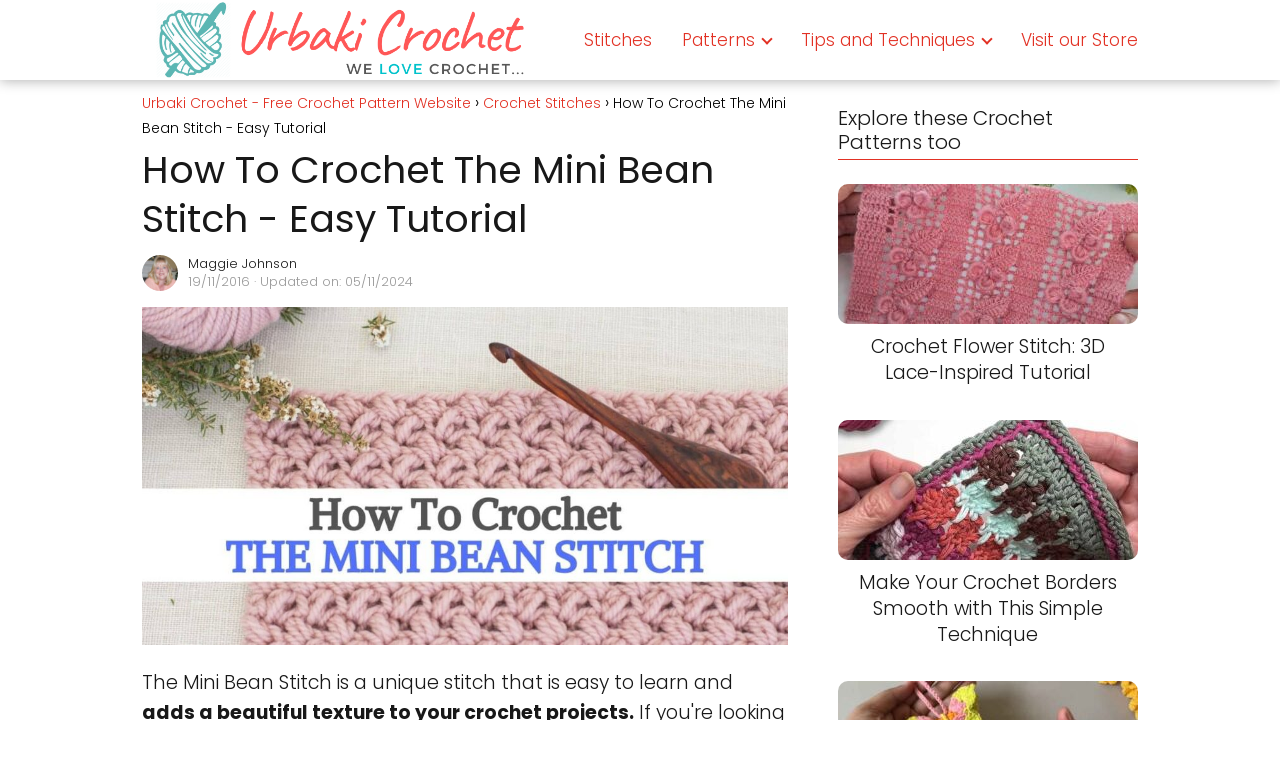

--- FILE ---
content_type: text/html; charset=UTF-8
request_url: https://urbaki.com/crochet/crochet-mini-bean-stitch-easy-tutorial/
body_size: 14671
content:
<!DOCTYPE html><html lang="en-US" ><head><meta charset="UTF-8"><meta name="viewport" content="width=device-width, initial-scale=1.0, maximum-scale=2.0"><meta name='robots' content='index, follow, max-image-preview:large, max-snippet:-1, max-video-preview:-1'/><link rel="dns-prefetch" href="https://www.googletagmanager.com"><link rel="preconnect" href="https://www.googletagmanager.com" crossorigin><title>How To Crochet The Mini Bean Stitch - Easy Tutorial</title><meta name="description" content="The Mini Bean Stitch is a unique stitch that is easy to learn and adds a beautiful texture to your crochet projects. If you&#039;re looking for a new challenge"/><link rel="canonical" href="https://urbaki.com/crochet/crochet-mini-bean-stitch-easy-tutorial/"/><meta property="og:locale" content="en_US"/><meta property="og:type" content="article"/><meta property="og:title" content="How To Crochet The Mini Bean Stitch - Easy Tutorial"/><meta property="og:description" content="Learn how to crochet the adorable &quot;Mini Bean Stitch&quot; with this easy video tutorial! - Click The Image Below to See the Video!"/><meta property="og:url" content="https://urbaki.com/crochet/crochet-mini-bean-stitch-easy-tutorial/"/><meta property="og:site_name" content="Urbaki Crochet - Free Crochet Pattern Website"/><meta property="article:publisher" content="https://www.facebook.com/urbakicrochet"/><meta property="article:published_time" content="2016-11-19T00:31:26+00:00"/><meta property="article:modified_time" content="2024-11-05T19:03:37+00:00"/><meta name="author" content="Maggie Johnson"/><meta name="twitter:label1" content="Written by"/><meta name="twitter:data1" content="Maggie Johnson"/><meta name="twitter:label2" content="Est. reading time"/><meta name="twitter:data2" content="2 minutes"/> <script type="application/ld+json" class="yoast-schema-graph">{"@context":"https://schema.org","@graph":[{"@type":"Article","@id":"https://urbaki.com/crochet/crochet-mini-bean-stitch-easy-tutorial/#article","isPartOf":{"@id":"https://urbaki.com/crochet/crochet-mini-bean-stitch-easy-tutorial/"},"author":{"name":"Maggie Johnson","@id":"https://urbaki.com/crochet/#/schema/person/76975e004ca627d10925c00600f98e0b"},"headline":"How To Crochet The Mini Bean Stitch - Easy Tutorial","datePublished":"2016-11-19T00:31:26+00:00","dateModified":"2024-11-05T19:03:37+00:00","mainEntityOfPage":{"@id":"https://urbaki.com/crochet/crochet-mini-bean-stitch-easy-tutorial/"},"wordCount":272,"publisher":{"@id":"https://urbaki.com/crochet/#organization"},"image":{"@id":"https://urbaki.com/crochet/crochet-mini-bean-stitch-easy-tutorial/#primaryimage"},"thumbnailUrl":"https://urbaki.com/crochet/wp-content/uploads/2016/11/How-To-Crochet-The-Mini-Bean-Stitch-1-min.jpg","articleSection":["Crochet Stitches"],"inLanguage":"en-US"},{"@type":"WebPage","@id":"https://urbaki.com/crochet/crochet-mini-bean-stitch-easy-tutorial/","url":"https://urbaki.com/crochet/crochet-mini-bean-stitch-easy-tutorial/","name":"How To Crochet The Mini Bean Stitch - Easy Tutorial","isPartOf":{"@id":"https://urbaki.com/crochet/#website"},"primaryImageOfPage":{"@id":"https://urbaki.com/crochet/crochet-mini-bean-stitch-easy-tutorial/#primaryimage"},"image":{"@id":"https://urbaki.com/crochet/crochet-mini-bean-stitch-easy-tutorial/#primaryimage"},"thumbnailUrl":"https://urbaki.com/crochet/wp-content/uploads/2016/11/How-To-Crochet-The-Mini-Bean-Stitch-1-min.jpg","datePublished":"2016-11-19T00:31:26+00:00","dateModified":"2024-11-05T19:03:37+00:00","description":"The Mini Bean Stitch is a unique stitch that is easy to learn and adds a beautiful texture to your crochet projects. If you're looking for a new challenge","inLanguage":"en-US","potentialAction":[{"@type":"ReadAction","target":["https://urbaki.com/crochet/crochet-mini-bean-stitch-easy-tutorial/"]}]},{"@type":"ImageObject","inLanguage":"en-US","@id":"https://urbaki.com/crochet/crochet-mini-bean-stitch-easy-tutorial/#primaryimage","url":"https://urbaki.com/crochet/wp-content/uploads/2016/11/How-To-Crochet-The-Mini-Bean-Stitch-1-min.jpg","contentUrl":"https://urbaki.com/crochet/wp-content/uploads/2016/11/How-To-Crochet-The-Mini-Bean-Stitch-1-min.jpg","width":1200,"height":628,"caption":"The Mini Bean Stitch"},{"@type":"WebSite","@id":"https://urbaki.com/crochet/#website","url":"https://urbaki.com/crochet/","name":"Urbaki Crochet - Free Crochet Pattern Website","description":"In Urbaki Crochet we LOVE Crochet and you can find all you need to know about Crochet: Patterns, Stitches, Techniques and much more.","publisher":{"@id":"https://urbaki.com/crochet/#organization"},"potentialAction":[{"@type":"SearchAction","target":{"@type":"EntryPoint","urlTemplate":"https://urbaki.com/crochet/?s={search_term_string}"},"query-input":{"@type":"PropertyValueSpecification","valueRequired":true,"valueName":"search_term_string"}}],"inLanguage":"en-US"},{"@type":"Organization","@id":"https://urbaki.com/crochet/#organization","name":"Urbaki LLC","url":"https://urbaki.com/crochet/","logo":{"@type":"ImageObject","inLanguage":"en-US","@id":"https://urbaki.com/crochet/#/schema/logo/image/","url":"https://urbaki.com/crochet/wp-content/uploads/2020/08/cropped-We-love-crochet.png","contentUrl":"https://urbaki.com/crochet/wp-content/uploads/2020/08/cropped-We-love-crochet.png","width":754,"height":150,"caption":"Urbaki LLC"},"image":{"@id":"https://urbaki.com/crochet/#/schema/logo/image/"},"sameAs":["https://www.facebook.com/urbakicrochet","https://www.pinterest.es/urbakifamily/"]},{"@type":"Person","@id":"https://urbaki.com/crochet/#/schema/person/76975e004ca627d10925c00600f98e0b","name":"Maggie Johnson","image":{"@type":"ImageObject","inLanguage":"en-US","@id":"https://urbaki.com/crochet/#/schema/person/image/","url":"https://secure.gravatar.com/avatar/31a97ca493239a16502109c4164fadddcd372066e6088f0f5cd1ae4fa0b7acb2?s=96&d=mm&r=g","contentUrl":"https://secure.gravatar.com/avatar/31a97ca493239a16502109c4164fadddcd372066e6088f0f5cd1ae4fa0b7acb2?s=96&d=mm&r=g","caption":"Maggie Johnson"},"description":"Maggie Johnson is a crochet enthusiast who has been crafting with yarn for over a decade. While she's not a professional, Maggie finds joy in exploring new patterns, experimenting with colors, and creating handmade gifts for friends and family. On this blog, she shares her passion for crochet, offering tips, tutorials, and inspiration for fellow hobbyists, whether you're a beginner or have been stitching for years. Maggie believes in the beauty of handmade creations and the calming power of crochet.","url":"https://urbaki.com/crochet/author/maggie/"}]}</script> <link rel='dns-prefetch' href='//scripts.mediavine.com'/><link rel="alternate" type="application/rss+xml" title="Urbaki Crochet - Free Crochet Pattern Website &raquo; Feed" href="https://urbaki.com/crochet/feed/"/><link rel="alternate" type="application/rss+xml" title="Urbaki Crochet - Free Crochet Pattern Website &raquo; Comments Feed" href="https://urbaki.com/crochet/comments/feed/"/><link rel="alternate" title="oEmbed (JSON)" type="application/json+oembed" href="https://urbaki.com/crochet/wp-json/oembed/1.0/embed?url=https%3A%2F%2Furbaki.com%2Fcrochet%2Fcrochet-mini-bean-stitch-easy-tutorial%2F"/><link rel="alternate" title="oEmbed (XML)" type="text/xml+oembed" href="https://urbaki.com/crochet/wp-json/oembed/1.0/embed?url=https%3A%2F%2Furbaki.com%2Fcrochet%2Fcrochet-mini-bean-stitch-easy-tutorial%2F&#038;format=xml"/><link data-optimized="2" rel="stylesheet" href="https://urbaki.com/crochet/wp-content/litespeed/css/d5fe2717290a323ba8e8d5aaa6a8809b.css?ver=8e2c3" /><style id='asap-style-inline-css' type='text/css'>body {font-family: 'Poppins', sans-serif !important;background: #FFFFFF;font-weight: 300 !important;}h1,h2,h3,h4,h5,h6 {font-family: 'Poppins', sans-serif !important;font-weight: 400;line-height: 1.3;}h1 {color:#181818}h2,h5,h6{color:#181818}h3{color:#181818}h4{color:#181818}.home-categories .article-loop:hover h3,.home-categories .article-loop:hover p {color:#181818 !important;}.grid-container .grid-item h2 {font-family: 'Poppins', sans-serif !important;font-weight: 700;font-size: 25px !important;line-height: 1.3;}.design-3 .grid-container .grid-item h2,.design-3 .grid-container .grid-item h2 {font-size: 25px !important;}.home-categories h2 {font-family: 'Poppins', sans-serif !important;font-weight: 700;font-size: calc(25px - 4px) !important;line-height: 1.3;}.home-categories .featured-post h3 {font-family: 'Poppins', sans-serif !important;font-weight: 700 !important;font-size: 25px !important;line-height: 1.3;}.home-categories .article-loop h3,.home-categories .regular-post h3 {font-family: 'Poppins', sans-serif !important;font-weight: 300 !important;}.home-categories .regular-post h3 {font-size: calc(19px - 1px) !important;}.home-categories .article-loop h3,.design-3 .home-categories .regular-post h3 {font-size: 18px !important;}.article-loop p,.article-loop h2,.article-loop h3,.article-loop h4,.article-loop span.entry-title, .related-posts p,.last-post-sidebar p,.woocommerce-loop-product__title {font-family: 'Poppins', sans-serif !important;font-size: 19px !important;font-weight: 300 !important;}.article-loop-featured p,.article-loop-featured h2,.article-loop-featured h3 {font-family: 'Poppins', sans-serif !important;font-size: 19px !important;font-weight: bold !important;}.article-loop .show-extract p,.article-loop .show-extract span {font-family: 'Poppins', sans-serif !important;font-weight: 300 !important;}.home-categories .content-area .show-extract p {font-size: calc(19px - 2px) !important;}a {color: #e23124;}.the-content .post-index span,.des-category .post-index span {font-size:19px;}.the-content .post-index li,.the-content .post-index a,.des-category .post-index li,.des-category .post-index a,.comment-respond > p > span > a,.asap-pros-cons-title span,.asap-pros-cons ul li span,.woocommerce #reviews #comments ol.commentlist li .comment-text p,.woocommerce #review_form #respond p,.woocommerce .comment-reply-title,.woocommerce form .form-row label, .woocommerce-page form .form-row label {font-size: calc(19px - 2px);}.content-tags a,.tagcloud a {border:1px solid #e23124;}.content-tags a:hover,.tagcloud a:hover {color: #e2312499;}p,.the-content ul li,.the-content ol li,.content-wc ul li.content-wc ol li {color: #181818;font-size: 19px;line-height: 1.6;}.comment-author cite,.primary-sidebar ul li a,.woocommerce ul.products li.product .price,span.asap-author,.content-cluster .show-extract span,.home-categories h2 a {color: #181818;}.comment-body p,#commentform input,#commentform textarea{font-size: calc(19px - 2px);}.social-title,.primary-sidebar ul li a {font-size: calc(19px - 3px);}.breadcrumb a,.breadcrumb span,.woocommerce .woocommerce-breadcrumb {font-size: calc(19px - 5px);}.content-footer p,.content-footer li,.content-footer .widget-bottom-area,.search-header input:not([type=submit]):not([type=radio]):not([type=checkbox]):not([type=file]) {font-size: calc(19px - 4px) !important;}.search-header input:not([type=submit]):not([type=radio]):not([type=checkbox]):not([type=file]) {border:1px solid #e2312426 !important;}h1 {font-size: 38px;}.archive .content-loop h1 {font-size: calc(38px - 2px);}.asap-hero h1 {font-size: 32px;}h2 {font-size: 32px;}h3 {font-size: 28px;}h4 {font-size: 23px;}.site-header,#cookiesbox {background: #ffffff;}.site-header-wc a span.count-number {border:1px solid #e23124;}.content-footer {background: #ffffff;}.comment-respond > p,.area-comentarios ol > p,.error404 .content-loop p + p,.search .content-loop .search-home + p {border-bottom:1px solid #e23124}.home-categories h2:after,.toc-rapida__item.is-active::before {background: #e23124}.pagination a,.nav-links a,.woocommerce #respond input#submit,.woocommerce a.button, .woocommerce button.button,.woocommerce input.button,.woocommerce #respond input#submit.alt,.woocommerce a.button.alt,.woocommerce button.button.alt,.woocommerce input.button.alt,.wpcf7-form input.wpcf7-submit,.woocommerce-pagination .page-numbers a,.woocommerce-pagination .page-numbers span {background: #e23124;color: #FFFFFF !important;}.woocommerce div.product .woocommerce-tabs ul.tabs li.active {border-bottom: 2px solid #e23124;}.pagination a:hover,.nav-links a:hover,.woocommerce-pagination .page-numbers a:hover,.woocommerce-pagination .page-numbers span:hover {background: #e23124B3;}.woocommerce-pagination .page-numbers .current {background: #FFFFFF;color: #181818 !important;}.article-loop a span.entry-title{color:#181818 !important;}.article-loop a:hover p,.article-loop a:hover h2,.article-loop a:hover h3,.article-loop a:hover span.entry-title,.home-categories-h2 h2 a:hover {color: #e23124 !important;}.article-loop.custom-links a:hover span.entry-title,.asap-loop-horizontal .article-loop a:hover span.entry-title {color: #181818 !important;}#commentform input,#commentform textarea {border: 2px solid #e23124;font-weight: 300 !important;}.content-loop,.content-loop-design {max-width: 1028px;}.site-header-content,.site-header-content-top {max-width: 1028px;}.content-footer {max-width: calc(1028px - 32px); }.content-footer-social {background: #ffffff1A;}.content-single {max-width: 1028px;}.content-page {max-width: 1028px;}.content-wc {max-width: 980px;}.reply a,.go-top {background: #e23124;color: #FFFFFF;}.reply a {border: 2px solid #e23124;}#commentform input[type=submit] {background: #e23124;color: #FFFFFF;}.site-header a,header,header label,.site-name h1 {color: #e23124;}.content-footer a,.content-footer p,.content-footer .widget-area,.content-footer .widget-content-footer-bottom {color: #e23124;}header .line {background: #e23124;}.site-logo img {max-width: 400px;width:100%;}.content-footer .logo-footer img {max-width: 160px;}.search-header {margin-left: 0px;}.primary-sidebar {width:300px;}p.sidebar-title {font-size:calc(19px + 1px);}.comment-respond > p,.area-comentarios ol > p,.asap-subtitle,.asap-subtitle p {font-size:calc(19px + 2px);}.popular-post-sidebar ol a {color:#181818;font-size:calc(19px - 2px);}.popular-post-sidebar ol li:before,.primary-sidebar div ul li:before {border-color: #e23124;}.search-form input[type=submit] {background:#ffffff;}.search-form {border:2px solid #e23124;}.sidebar-title:after {background:#e23124;}.single-nav .nav-prev a:before, .single-nav .nav-next a:before {border-color:#e23124;}.single-nav a {color:#181818;font-size:calc(19px - 3px);}.the-content .post-index {border-top:2px solid #e23124;}.the-content .post-index #show-table {color:#e23124;font-size: calc(19px - 3px);font-weight: 300;}.the-content .post-index .btn-show {font-size: calc(19px - 3px) !important;}.search-header form {width:200px;}.site-header .site-header-wc svg {stroke:#e23124;}.item-featured {color:#FFFFFF;background:#e88330;}.item-new {color:#FFFFFF;background:#e83030;}.asap-style1.asap-popular ol li:before {border:1px solid #181818;}.asap-style2.asap-popular ol li:before {border:2px solid #e23124;}.category-filters a.checked .checkbox {background-color: #e23124; border-color: #e23124;background-image: url('data:image/svg+xml;charset=UTF-8,<svg viewBox="0 0 16 16" fill="%23FFFFFF" xmlns="http://www.w3.org/2000/svg"><path d="M5.5 11.793l-3.646-3.647.708-.707L5.5 10.379l6.646-6.647.708.707-7.354 7.354z"/></svg>');}.category-filters a:hover .checkbox {border-color: #e23124;}.design-2 .content-area.latest-post-container,.design-3 .regular-posts {grid-template-columns: repeat(2, 1fr);}.checkbox .check-table svg {stroke:#e23124;}.content-area .article-loop-featured:nth-child(3),.content-cluster .article-loop-featured:nth-child(3){margin-bottom:3rem;}.article-content,#commentform input, #commentform textarea,.reply a,.woocommerce #respond input#submit, .woocommerce #respond input#submit.alt,.woocommerce-address-fields__field-wrapper input,.woocommerce-EditAccountForm input,.wpcf7-form input,.wpcf7-form textarea,.wpcf7-form input.wpcf7-submit,.grid-container .grid-item,.design-1 .featured-post-img,.design-1 .regular-post-img,.design-1 .lastest-post-img,.design-2 .featured-post-img,.design-2 .regular-post-img,.design-2 .lastest-post-img,.design-2 .grid-item,.design-2 .grid-item .grid-image-container,.design-2 .regular-post,.home.design-2.asap-box-design .article-loop,.design-3 .featured-post-img,.design-3 .regular-post-img,.design-3 .lastest-post-img {border-radius: 10px !important;}.pagination a, .pagination span, .nav-links a {border-radius:50%;min-width:2.5rem;}.reply a {padding:6px 8px !important;}.asap-icon,.asap-icon-single {border-radius:50%;}.asap-icon{margin-right:1px;padding:.6rem !important;}.content-footer-social {border-top-left-radius:10px;border-top-right-radius:10px;}.item-featured,.item-new,.average-rating-loop {border-radius:2px;}.content-item-category > span {border-top-left-radius: 3px;border-top-right-radius: 3px;}.woocommerce span.onsale,.woocommerce a.button,.woocommerce button.button, .woocommerce input.button, .woocommerce a.button.alt, .woocommerce button.button.alt, .woocommerce input.button.alt,.product-gallery-summary .quantity input,#add_payment_method table.cart input,.woocommerce-cart table.cart input, .woocommerce-checkout table.cart input,.woocommerce div.product form.cart .variations select {border-radius:2rem !important;}.search-home input {border-radius:2rem !important;padding: 0.875rem 1.25rem !important;}.search-home button.s-btn {margin-right:1.25rem !important;}#cookiesbox p,#cookiesbox a {color: #e23124;}#cookiesbox button {background: #e23124;color:#ffffff;}@media (max-width: 1050px) and (min-width:481px) {.article-loop-featured .article-image-featured {border-radius: 10px !important;}}@media (min-width:1050px) { #autocomplete-results {border-radius:3px;}ul.sub-menu,ul.sub-menu li {border-radius:10px;}.search-header input {border-radius:2rem !important;padding: 0 3 0 .85rem !important;}.search-header button.s-btn {width:2.65rem !important;}.site-header .asap-icon svg { stroke: #e23124 !important;}.article-loop-featured:first-child .article-image-featured {border-top-left-radius:10px !important;}.article-loop-featured:nth-child(1) .article-image-featured {border-bottom-left-radius:10px !important;}.article-loop-featured:nth-child(3) .article-image-featured {border-top-right-radius:10px !important;}.article-loop-featured:nth-child(3) .article-image-featured {border-bottom-right-radius:10px !important;}.primary-sidebar .article-image-featured {border-radius:10px !important;}}@media (min-width:1050px) {.content-footer {border-top-left-radius:10px;border-top-right-radius:10px;}}.article-content {height:196px;}.content-thin .content-cluster .article-content {height:160px !important;}.last-post-sidebar .article-content {height: 140px;margin-bottom: 8px}.related-posts .article-content {height: 120px;}.asap-box-design .related-posts .article-content {min-height:120px !important;}.asap-box-design .content-thin .content-cluster .article-content {heigth:160px !important;min-height:160px !important;}@media (max-width:1050px) { .last-post-sidebar .article-content,.related-posts .article-content {height: 150px !important}}@media (max-width: 480px) {.article-content {height: 180px}}@media (min-width:480px){.asap-box-design .article-content:not(.asap-box-design .last-post-sidebar .article-content) {min-height:196px;}.asap-loop-horizontal .content-thin .asap-columns-1 .content-cluster .article-image,.asap-loop-horizontal .content-thin .asap-columns-1 .content-cluster .article-content {height:100% !important;}.asap-loop-horizontal .asap-columns-1 .article-image:not(.asap-loop-horizontal .last-post-sidebar .asap-columns-1 .article-image), .asap-loop-horizontal .asap-columns-1 .article-content:not(.asap-loop-horizontal .last-post-sidebar .asap-columns-1 .article-content) {height:100% !important;}.asap-loop-horizontal .asap-columns-2 .article-image,.asap-loop-horizontal .asap-columns-2 .article-content,.asap-loop-horizontal .content-thin .asap-columns-2 .content-cluster .article-image,.asap-loop-horizontal .content-thin .asap-columns-2 .content-cluster .article-content {min-height:140px !important;height:100% !important;}.asap-loop-horizontal .asap-columns-3 .article-image,.asap-loop-horizontal .asap-columns-3 .article-content,.asap-loop-horizontal .content-thin .asap-columns-3 .content-cluster .article-image,.asap-loop-horizontal .content-thin .asap-columns-3 .content-cluster .article-content {min-height:120px !important;height:100% !important;}.asap-loop-horizontal .asap-columns-4 .article-image,.asap-loop-horizontal .asap-columns-4 .article-content,.asap-loop-horizontal .content-thin .asap-columns-4 .content-cluster .article-image,.asap-loop-horizontal .content-thin .asap-columns-4.content-cluster .article-content {min-height:100px !important;height:100% !important;}.asap-loop-horizontal .asap-columns-5 .article-image,.asap-loop-horizontal .asap-columns-5 .article-content,.asap-loop-horizontal .content-thin .asap-columns-5 .content-cluster .article-image,.asap-loop-horizontal .content-thin .asap-columns-5 .content-cluster .article-content {min-height:90px !important;height:100% !important;}}.article-loop .article-image,.article-loop a p,.article-loop img,.article-image-featured,input,textarea,a { transition:all .2s; }.article-loop:hover .article-image,.article-loop:hover img{transform:scale(1.05) }@media(max-width: 480px) {h1, .archive .content-loop h1 {font-size: calc(38px - 8px);}.asap-hero h1 {font-size: calc(32px - 8px);}h2 {font-size: calc(32px - 4px);}h3 {font-size: calc(28px - 4px);}.article-loop-featured .article-image-featured {border-radius: 10px !important;}}@media(min-width:1050px) {.content-thin {width: calc(95% - 300px);}#menu>ul {font-size: calc(19px - 2px);} #menu ul .menu-item-has-children:after {border: solid #e23124;border-width: 0 2px 2px 0;}}@media(max-width:1050px) {#menu ul li .sub-menu li a:hover { color:#e23124 !important;}#menu ul>li ul>li>a{font-size: calc(19px - 2px);}} .asap-box-design .last-post-sidebar .article-content { min-height:140px;}.asap-box-design .last-post-sidebar .article-loop {margin-bottom:.85rem !important;} .asap-box-design .last-post-sidebar article:last-child { margin-bottom:2rem !important;}.the-content ul:not(#index-table) li::marker {color: #e23124;}.the-content ol:not(.post-index ol) > li::before {content: counter(li);counter-increment: li;left: -1.5em;top: 65%;color:#FFFFFF;background: #e23124;height: 1.4em;min-width: 1.22em;padding: 1px 1px 1px 2px;border-radius: 6px;border: 1px solid #e23124;line-height: 1.5em;font-size: 22px;text-align: center;font-weight: normal;float: left !important;margin-right: 14px;margin-top: 8px;}.the-content ol:not(.post-index ol) {counter-reset: li;list-style: none;padding: 0;margin-bottom: 2rem;text-shadow: 0 1px 0 rgb(255 255 255 / 50%);}.the-content ol:not(.post-index ol) > li {position: relative;display: block;padding: 0.5rem 0 0;margin: 0.5rem 0 1rem !important;border-radius: 10px;text-decoration: none;margin-left: 2px;}.asap-date-loop {font-size: calc(19px - 5px) !important;text-align:center;}.asap-loop-horizontal .asap-date-loop {font-size: calc(19px - 5px) !important;text-align:left;}.asap-box-design .asap-box-container{flex-direction:column;justify-content:center;align-items: flex-start !important;}.asap-box-design .asap-date-loop:not(.asap-loop-horizontal .asap-date-loop){padding:1.25rem 0 0 0 !important;text-align:center !important;margin-top: 0;} .asap-box-design .asap-box-container p, .asap-box-design .asap-box-container>span, .asap-box-design .asap-box-container h2, .asap-box-design .asap-box-container h3 {padding-top:.5rem !important;}.the-content h2:before,.the-content h2 span:before {margin-top: -70px;height: 70px; }@media(min-width:1050px) {#menu ul>li ul {left:0 !important;}#menu ul>li>ul>li>ul {left: 15.5rem!important;}}@media (min-width: 1050px) {#menu ul>li ul {width: 26rem !important;}#menu>ul>li ul>li {width:50% !important;}}@media (min-width: 1050px) {#menu ul>li>ul>li>ul {left: .25rem !important;}}.site-header {box-shadow: 0 1px 12px rgb(0 0 0 / 30%);}.content-footer {padding:0;}.content-footer p {margin-bottom:0 !important;}.content-footer .widget-area,.content-footer .widget-bottom-area {margin-bottom: 0rem;padding:1rem;}.content-footer li:first-child:before {content: '';padding: 0;}.content-footer li:before {content: '|';padding: 0 7px 0 5px;color: #fff;opacity: .4;}.content-footer li {list-style-type: none;display: inline;font-size: 15px;}.content-footer .widget-title,.content-footer .widget-bottom-title {display: none;}.content-footer {background: #ffffff;}.content-footer-social {max-width: calc(1028px - 32px);}@media(min-width:1050px){#menu ul>li ul{max-height:400px !important;overflow-y:auto;}}.search-header input {background:#FFFFFF !important;}.search-header button.s-btn,.search-header input::placeholder {color: #484848 !important;opacity:1 !important;}.search-header button.s-btn:hover {opacity:.7 !important;}.search-header input:not([type=submit]):not([type=radio]):not([type=checkbox]):not([type=file]) {border-color: #FFFFFF !important;} @media(min-width:768px) {.design-2 .grid-container .grid-item:first-child a .main-h2-container h2 {font-size: 25 !important;}.design-2 .grid-container .grid-item.item-2 h2,.design-2 .grid-container .grid-item.item-3 h2,.design-2 .grid-container .grid-item.item-4 h2,.design-2 .grid-container .grid-item.item-5 h2,.design-2 .grid-container .grid-item.item-6 h2 {font-size: calc(18px + 2px) !important;}.design-2 .grid-container .grid-item:first-child,.design-2 .category-posts .regular-posts .regular-post:first-child {grid-column: span 2;}.design-2 .regular-posts .regular-post:first-child h3 {font-size: 25px !important;line-height: 1.3;}}@media(max-width:768px) {.design-2 .grid-container .grid-item h2 {font-size: calc(25px - 8px) !important;}}.design-2 .grid-container,.design-2 .regular-posts {grid-template-columns: repeat(2, 1fr);}.design-2 .latest-post-container .asap-columns-1, .design-2 .latest-post-container .asap-columns-2, .design-2 .latest-post-container .asap-columns-3, .design-2 .latest-post-container .asap-columns-4, .design-2 .latest-post-container .asap-columns-5 {width: 100%;flex-basis: 100%;max-width: 100%;}.home-categories .show-extract p {font-size: calc(19px - 2px) !important;}@media (max-width: 768px) {.woocommerce ul.products[class*="columns-"] li.product,.woocommerce-page ul.products[class*="columns-"] li.product {width: 50% !important;}}.asap-megamenu-overlay.asap-megamenu-dropdown .asap-megamenu-container {width: 100%;padding: 0;}@media (min-width: 1050px) {.asap-megamenu-overlay.asap-megamenu-dropdown .asap-megamenu-container {max-width: calc(1028px - 2rem) !important;width: calc(1028px - 2rem) !important;margin: 0 auto !important;}}.asap-megamenu-overlay.asap-megamenu-dropdown .asap-megamenu-header,.asap-megamenu-overlay.asap-megamenu-dropdown .asap-megamenu-content {padding-left: 1rem;padding-right: 1rem;}/*# sourceURL=asap-style-inline-css */</style><meta name="theme-color" content="#ffffff"><link rel="preload" as="image" href="https://urbaki.com/crochet/wp-content/uploads/2016/11/How-To-Crochet-The-Mini-Bean-Stitch-1-min-1024x536.jpg" imagesrcset="https://urbaki.com/crochet/wp-content/uploads/2016/11/How-To-Crochet-The-Mini-Bean-Stitch-1-min-1024x536.jpg 1024w, https://urbaki.com/crochet/wp-content/uploads/2016/11/How-To-Crochet-The-Mini-Bean-Stitch-1-min-300x157.jpg 300w, https://urbaki.com/crochet/wp-content/uploads/2016/11/How-To-Crochet-The-Mini-Bean-Stitch-1-min-768x402.jpg 768w, https://urbaki.com/crochet/wp-content/uploads/2016/11/How-To-Crochet-The-Mini-Bean-Stitch-1-min.jpg 1200w" imagesizes="(max-width: 1024px) 100vw, 1024px"/> <script type="application/ld+json">{"@context":"http:\/\/schema.org","@type":"Organization","name":"Urbaki Crochet - Free Crochet Pattern Website","alternateName":"In Urbaki Crochet we LOVE Crochet and you can find all you need to know about Crochet: Patterns, Stitches, Techniques and much more.","url":"https:\/\/urbaki.com\/crochet","logo":"https:\/\/urbaki.com\/crochet\/wp-content\/uploads\/2020\/08\/cropped-We-love-crochet.png"}</script> <script type="application/ld+json">{"@context":"https:\/\/schema.org","@type":"Article","mainEntityOfPage":{"@type":"WebPage","@id":"https:\/\/urbaki.com\/crochet\/crochet-mini-bean-stitch-easy-tutorial\/"},"headline":"How To Crochet The Mini Bean Stitch - Easy Tutorial","image":{"@type":"ImageObject","url":"https:\/\/urbaki.com\/crochet\/wp-content\/uploads\/2016\/11\/How-To-Crochet-The-Mini-Bean-Stitch-1-min.jpg"},"author":{"@type":"Person","name":"Maggie Johnson","sameAs":"https:\/\/urbaki.com\/crochet\/author\/maggie\/"},"publisher":{"@type":"Organization","name":"Urbaki Crochet - Free Crochet Pattern Website","logo":{"@type":"ImageObject","url":"https:\/\/urbaki.com\/crochet\/wp-content\/uploads\/2020\/08\/cropped-We-love-crochet.png"}},"datePublished":"2016-11-19T00:31:26+00:00","dateModified":"2024-11-05T19:03:37+00:00"}</script> <script type="application/ld+json">{"@context":"https:\/\/schema.org","@type":"WebSite","url":"https:\/\/urbaki.com\/crochet","potentialAction":{"@type":"SearchAction","target":{"@type":"EntryPoint","urlTemplate":"https:\/\/urbaki.com\/crochet\/?s={s}"},"query-input":"required name=s"}}</script> <script src="https://www.googletagmanager.com/gtag/js?id=G-XN8Q6PMF4M" defer data-deferred="1"></script><script src="[data-uri]" defer></script><link rel="icon" href="https://urbaki.com/crochet/wp-content/uploads/2020/02/cropped-ovillo-celeste-32x32.png" sizes="32x32"/><link rel="icon" href="https://urbaki.com/crochet/wp-content/uploads/2020/02/cropped-ovillo-celeste-192x192.png" sizes="192x192"/><link rel="apple-touch-icon" href="https://urbaki.com/crochet/wp-content/uploads/2020/02/cropped-ovillo-celeste-180x180.png"/><meta name="msapplication-TileImage" content="https://urbaki.com/crochet/wp-content/uploads/2020/02/cropped-ovillo-celeste-270x270.png"/></head><body data-rsssl=1 class="wp-singular single postid-683 wp-theme-asap design-2 grow-content-body"><header class="site-header"><div class="site-header-content"><div class="site-logo"><a href="https://urbaki.com/crochet/" class="custom-logo-link" rel="home"><img data-lazyloaded="1" src="[data-uri]" width="754" height="150" data-src="https://urbaki.com/crochet/wp-content/uploads/2020/08/cropped-We-love-crochet.png" class="custom-logo" alt="Urbaki Crochet &#8211; Free Crochet Pattern Website" decoding="async" fetchpriority="high" data-srcset="https://urbaki.com/crochet/wp-content/uploads/2020/08/cropped-We-love-crochet.png 754w, https://urbaki.com/crochet/wp-content/uploads/2020/08/cropped-We-love-crochet-300x60.png 300w" data-sizes="(max-width: 754px) 100vw, 754px"/></a></div><div> <input type="checkbox" id="btn-menu"/> <label id="nav-icon" for="btn-menu"><div class="circle nav-icon"> <span class="line top"></span> <span class="line middle"></span> <span class="line bottom"></span></div> </label><nav id="menu" itemscope="itemscope" itemtype="http://schema.org/SiteNavigationElement" role="navigation" ><div class="search-responsive"><form action="https://urbaki.com/crochet/" method="get"> <input autocomplete="off" id="search-menu" placeholder="Search" name="s" required> <button class="s-btn" type="submit" aria-label="Search"> <svg xmlns="http://www.w3.org/2000/svg" viewBox="0 0 24 24"> <circle cx="11" cy="11" r="8"></circle> <line x1="21" y1="21" x2="16.65" y2="16.65"></line> </svg> </button></form></div><ul id="menu-menu-1" class="header-menu"><li id="menu-item-3673" class="menu-item menu-item-type-taxonomy menu-item-object-category current-post-ancestor current-menu-parent current-post-parent menu-item-3673"><a href="https://urbaki.com/crochet/crochet-stitches/" itemprop="url">Stitches</a></li><li id="menu-item-3674" class="menu-item menu-item-type-taxonomy menu-item-object-category menu-item-has-children menu-item-3674"><a href="https://urbaki.com/crochet/crochet-patterns/" itemprop="url">Patterns</a><ul class="sub-menu"><li id="menu-item-3678" class="menu-item menu-item-type-taxonomy menu-item-object-category menu-item-3678"><a href="https://urbaki.com/crochet/amigurumi/" itemprop="url">Amigurumi</a></li><li id="menu-item-7219" class="menu-item menu-item-type-taxonomy menu-item-object-category menu-item-7219"><a href="https://urbaki.com/crochet/crochet-patterns/beginners/" itemprop="url">Beginners</a></li><li id="menu-item-7195" class="menu-item menu-item-type-taxonomy menu-item-object-category menu-item-7195"><a href="https://urbaki.com/crochet/crochet-patterns/home-and-kitchen/" itemprop="url">Home and Kitchen</a></li><li id="menu-item-7191" class="menu-item menu-item-type-taxonomy menu-item-object-category menu-item-7191"><a href="https://urbaki.com/crochet/crochet-patterns/babies-and-children/" itemprop="url">Babies and Children</a></li><li id="menu-item-7218" class="menu-item menu-item-type-taxonomy menu-item-object-category menu-item-7218"><a href="https://urbaki.com/crochet/crochet-patterns/granny-squares/" itemprop="url">Granny Squares</a></li><li id="menu-item-7192" class="menu-item menu-item-type-taxonomy menu-item-object-category menu-item-7192"><a href="https://urbaki.com/crochet/crochet-patterns/blankets/" itemprop="url">Blankets</a></li><li id="menu-item-7193" class="menu-item menu-item-type-taxonomy menu-item-object-category menu-item-7193"><a href="https://urbaki.com/crochet/crochet-patterns/blankets/baby-blankets/" itemprop="url">Baby Blankets</a></li><li id="menu-item-7229" class="menu-item menu-item-type-taxonomy menu-item-object-category menu-item-7229"><a href="https://urbaki.com/crochet/crochet-patterns/clothing-and-accessories/" itemprop="url">Clothing and Accessories</a></li><li id="menu-item-7194" class="menu-item menu-item-type-taxonomy menu-item-object-category menu-item-7194"><a href="https://urbaki.com/crochet/crochet-patterns/hats-and-beanies/" itemprop="url">Hats and Beanies</a></li><li id="menu-item-7228" class="menu-item menu-item-type-taxonomy menu-item-object-category menu-item-7228"><a href="https://urbaki.com/crochet/crochet-patterns/bags-and-purses/" itemprop="url">Bags and Purses</a></li><li id="menu-item-7080" class="menu-item menu-item-type-taxonomy menu-item-object-category menu-item-7080"><a href="https://urbaki.com/crochet/crochet-patterns/christmas/" itemprop="url">Christmas</a></li><li id="menu-item-7081" class="menu-item menu-item-type-taxonomy menu-item-object-category menu-item-7081"><a href="https://urbaki.com/crochet/crochet-patterns/easter/" itemprop="url">Easter</a></li><li id="menu-item-7082" class="menu-item menu-item-type-taxonomy menu-item-object-category menu-item-7082"><a href="https://urbaki.com/crochet/crochet-patterns/halloween/" itemprop="url">Halloween</a></li><li id="menu-item-7147" class="menu-item menu-item-type-taxonomy menu-item-object-category menu-item-7147"><a href="https://urbaki.com/crochet/crochet-patterns/valentines-day/" itemprop="url">Valentine's Day</a></li><li id="menu-item-7146" class="menu-item menu-item-type-taxonomy menu-item-object-category menu-item-7146"><a href="https://urbaki.com/crochet/crochet-patterns/letters-and-numbers/" itemprop="url">Letters and Numbers</a></li></ul></li><li id="menu-item-3675" class="menu-item menu-item-type-taxonomy menu-item-object-category menu-item-has-children menu-item-3675"><a href="https://urbaki.com/crochet/tips-and-techniques/" itemprop="url">Tips and Techniques</a><ul class="sub-menu"><li id="menu-item-3677" class="menu-item menu-item-type-taxonomy menu-item-object-category menu-item-3677"><a href="https://urbaki.com/crochet/tips-and-techniques/tunisian-crochet/" itemprop="url">Tunisian</a></li></ul></li><li id="menu-item-8158" class="menu-item menu-item-type-custom menu-item-object-custom menu-item-8158"><a href="https://shop.urbaki.com/" itemprop="url">Visit our Store</a></li></ul></nav></div></div></header><main class="content-single"><article class="content-thin"><div role="navigation" aria-label="Breadcrumbs" class="breadcrumb-trail breadcrumbs" itemprop="breadcrumb"><ul class="breadcrumb" itemscope itemtype="http://schema.org/BreadcrumbList"><meta name="numberOfItems" content="3"/><meta name="itemListOrder" content="Ascending"/><li itemprop="itemListElement" itemscope itemtype="http://schema.org/ListItem" class="trail-item trail-begin"><a href="https://urbaki.com/crochet/" rel="home" itemprop="item"><span itemprop="name">Urbaki Crochet - Free Crochet Pattern Website</span></a><meta itemprop="position" content="1"/></li><li itemprop="itemListElement" itemscope itemtype="http://schema.org/ListItem" class="trail-item"><a href="https://urbaki.com/crochet/crochet-stitches/" itemprop="item"><span itemprop="name">Crochet Stitches</span></a><meta itemprop="position" content="2"/></li><li itemprop="itemListElement" itemscope itemtype="http://schema.org/ListItem" class="trail-item trail-end"><span itemprop="name">How To Crochet The Mini Bean Stitch - Easy Tutorial</span><meta itemprop="position" content="3"/></li></ul></div><h1>How To Crochet The Mini Bean Stitch - Easy Tutorial</h1><div class="content-author"><div class="author-image"> <img data-lazyloaded="1" src="[data-uri]" loading="lazy" alt='' data-src='https://secure.gravatar.com/avatar/31a97ca493239a16502109c4164fadddcd372066e6088f0f5cd1ae4fa0b7acb2?s=80&#038;d=mm&#038;r=g' data-srcset='https://secure.gravatar.com/avatar/31a97ca493239a16502109c4164fadddcd372066e6088f0f5cd1ae4fa0b7acb2?s=160&#038;d=mm&#038;r=g 2x' class='avatar avatar-80 photo' height='80' width='80' decoding='async'/></div><div class="author-desc"><p> <span class="asap-author">Maggie Johnson</span></p><p>19/11/2016<span class="asap-post-update"> · Updated on: 05/11/2024</span></p></div></div><div class="post-thumbnail"><img data-lazyloaded="1" src="[data-uri]" width="1024" height="536" data-src="https://urbaki.com/crochet/wp-content/uploads/2016/11/How-To-Crochet-The-Mini-Bean-Stitch-1-min-1024x536.jpg" class="attachment-large size-large wp-post-image" alt="The Mini Bean Stitch" decoding="async" data-srcset="https://urbaki.com/crochet/wp-content/uploads/2016/11/How-To-Crochet-The-Mini-Bean-Stitch-1-min-1024x536.jpg 1024w, https://urbaki.com/crochet/wp-content/uploads/2016/11/How-To-Crochet-The-Mini-Bean-Stitch-1-min-300x157.jpg 300w, https://urbaki.com/crochet/wp-content/uploads/2016/11/How-To-Crochet-The-Mini-Bean-Stitch-1-min-768x402.jpg 768w, https://urbaki.com/crochet/wp-content/uploads/2016/11/How-To-Crochet-The-Mini-Bean-Stitch-1-min.jpg 1200w" data-sizes="(max-width: 1024px) 100vw, 1024px" loading="lazy" /></div><div class="the-content"><div class='code-block code-block-8' style='margin: 8px auto 8px 0; text-align: left; display: block; clear: both;'><div id="fd-form-68e669ee5168b48d750b5f15"></div></div><p>The Mini Bean Stitch is a unique stitch that is easy to learn and <strong>adds a beautiful texture to your crochet projects.</strong> If you're looking for a new challenge this weekend, why not try learning this stitch while cozied up by the fireplace?</p><p>Fortunately, you're in luck because there's a helpful <strong>step-by-step video tutorial</strong> available that will guide you through all the necessary steps to master the Mini Bean Stitch.</p><p>This video tutorial<strong> is easy to follow</strong> and includes all the information you need to learn this stitch quickly.</p><p><strong>You'll learn how to make the Mini Bean Stitch,</strong> which involves combining single-crochet and double-crochet stitches uniquely. The tutorial will also show you how to work subsequent rows, and how to finish off your work.</p><h2 style="text-align: left;"><strong>Learn the Mini Bean Stitch: A Step-by-Step Video Tutorial</strong></h2><p>The best part of this video tutorial is that <strong>you can watch it at your own pace</strong>, and pause or rewind as needed to fully understand each step. With this tutorial, you'll be able to learn <strong>the Mini Bean Stitch quickly and easily.</strong></p><p>Learning a new crochet stitch or<strong> technique is always such fun</strong>, and the Mini Bean Stitch is no exception. With this step-by-step video tutorial, you'll be able to<strong> add this beautiful stitch to your repertoire in no time.</strong></p><p style="text-align: center;"><span style="font-weight: 400;"></span></p><div class="youtube responsive"><div onclick="this.outerHTML='&lt;iframe title=&quot;Crochet For Beginners: The Mini Bean Stitch | Easy Tutorial by Hopeful Honey&quot; width=&quot;500&quot; height=&quot;281&quot; src=&quot;https://www.youtube.com/embed/k73aBqjne8Q?feature=oembed&amp;autoplay=1&quot; frameborder=&quot;0&quot; allow=&quot;accelerometer; autoplay; clipboard-write; encrypted-media; gyroscope; picture-in-picture; web-share&quot; referrerpolicy=&quot;strict-origin-when-cross-origin&quot; allowfullscreen&gt;&lt;/iframe&gt;'"><img data-lazyloaded="1" src="[data-uri]" decoding="async" loading="lazy" data-src="https://i.ytimg.com/vi/k73aBqjne8Q/hqdefault.jpg" title="Crochet For Beginners: The Mini Bean Stitch | Easy Tutorial by Hopeful Honey" class="asap-oembed"></div></div><p><span style="font-size: 10pt;"><em>Source:&nbsp;<a class="g-hovercard yt-uix-sessionlink spf-link " href="https://www.youtube.com/channel/UC5RLwRpjDtCGdgeY294ZLPQ" target="_blank" rel="noopener noreferrer" data-ytid="UC5RLwRpjDtCGdgeY294ZLPQ" data-sessionlink="itct=CDAQ4TkiEwiNq8KKx7PQAhVJCpAKHTNtDJwo-B0">HopefulHoney</a></em></span></p><p style="text-align: center;"><span style="font-weight: 400;"></span></p><p><span style="font-weight: 400;">Did you find this post </span><b>useful or inspiring</b><span style="font-weight: 400;">? Save </span><b>THIS PIN</b><span style="font-weight: 400;"> to your </span><b>Crochet Board</b><span style="font-weight: 400;"> on Pinterest! 😊</span></p><p><img data-lazyloaded="1" src="[data-uri]" decoding="async" loading="lazy" class="alignnone size-full wp-image-8035" data-src="https://urbaki.com/crochet/wp-content/uploads/2016/11/How-To-Crochet-The-Mini-Bean-Stitch-min.jpg" alt="The Mini Bean Stitch" width="1000" height="1500" data-srcset="https://urbaki.com/crochet/wp-content/uploads/2016/11/How-To-Crochet-The-Mini-Bean-Stitch-min.jpg 1000w, https://urbaki.com/crochet/wp-content/uploads/2016/11/How-To-Crochet-The-Mini-Bean-Stitch-min-200x300.jpg 200w, https://urbaki.com/crochet/wp-content/uploads/2016/11/How-To-Crochet-The-Mini-Bean-Stitch-min-683x1024.jpg 683w, https://urbaki.com/crochet/wp-content/uploads/2016/11/How-To-Crochet-The-Mini-Bean-Stitch-min-768x1152.jpg 768w" data-sizes="auto, (max-width: 1000px) 100vw, 1000px"/></p><p style="text-align: center;"><span style="font-weight: 400;"></span></p><p style="text-align: center;"><span style="font-weight: 400;"></span></p><div id="gtx-trans" style="position: absolute; left: 405px; top: 473.719px;"><div class="gtx-trans-icon">&nbsp;</div></div><div class='code-block code-block-9' style='margin: 8px auto 8px 0; text-align: left; display: block; clear: both;'><div id="fd-form-68e668e9bcfeabd72307ef02"></div></div></div><div class="author-box"><div class="author-box-avatar"> <img data-lazyloaded="1" src="[data-uri]" loading="lazy" alt='' data-src='https://secure.gravatar.com/avatar/31a97ca493239a16502109c4164fadddcd372066e6088f0f5cd1ae4fa0b7acb2?s=80&#038;d=mm&#038;r=g' data-srcset='https://secure.gravatar.com/avatar/31a97ca493239a16502109c4164fadddcd372066e6088f0f5cd1ae4fa0b7acb2?s=160&#038;d=mm&#038;r=g 2x' class='avatar avatar-80 photo' height='80' width='80' decoding='async'/></div><div class="author-box-info"><p class="author-box-name"> Maggie Johnson</p><p class="author-box-desc">Maggie Johnson is a crochet enthusiast who has been crafting with yarn for over a decade. While she's not a professional, Maggie finds joy in exploring new patterns, experimenting with colors, and creating handmade gifts for friends and family. On this blog, she shares her passion for crochet, offering tips, tutorials, and inspiration for fellow hobbyists, whether you're a beginner or have been stitching for years. Maggie believes in the beauty of handmade creations and the calming power of crochet.</p><div class="author-box-social"> <a href="https://www.pinterest.com/urbakifamily/" title="Pinterest" class="asap-icon icon-pinterest" target="_blank" rel="nofollow noopener"> <svg xmlns="http://www.w3.org/2000/svg" viewBox="0 0 24 24"><path stroke="none" d="M0 0h24v24H0z" fill="none"/><line x1="8" y1="20" x2="12" y2="11"/><path d="M10.7 14c.437 1.263 1.43 2 2.55 2c2.071 0 3.75 -1.554 3.75 -4a5 5 0 1 0 -9.7 1.7"/><circle cx="12" cy="12" r="9"/></svg> </a></div></div></div><div class="comment-respond others-items"><p>More crochet projects for you</p></div><div class="related-posts"><article class="article-loop asap-columns-3"> <a href="https://urbaki.com/crochet/add-sparkles-holiday-adorable-colorful-granny-stars-trees/" rel="bookmark"><div class="article-content"><div style="background-image: url('https://urbaki.com/crochet/wp-content/uploads/2016/11/Make-These-Adorable-Colorful-Granny-Stars-And-Trees-1-min-400x267.jpg');" class="article-image"></div></div><p class="entry-title">Make These Adorable Colorful Granny Stars And Trees</p> </a></article><article class="article-loop asap-columns-3"> <a href="https://urbaki.com/crochet/irish-crochet-leaf-branch/" rel="bookmark"><div class="article-content"><div style="background-image: url('https://urbaki.com/crochet/wp-content/uploads/2016/11/Irish-Crochet-Leaf-Branch-1-min-400x267.jpg');" class="article-image"></div></div><p class="entry-title">Irish Crochet Leaf Branch</p> </a></article><article class="article-loop asap-columns-3"> <a href="https://urbaki.com/crochet/crochet-letters-b-p-c/" rel="bookmark"><div class="article-content"><div style="background-image: url('https://urbaki.com/crochet/wp-content/uploads/2016/11/How-To-Crochet-The-Letters-A-B-P-and-C-2-min-400x267.jpg');" class="article-image"></div></div><p class="entry-title">How To Crochet The Letters A, B (P), and C</p> </a></article></div></article><aside id="primary-sidebar" class="primary-sidebar widget-area" role="complementary"><p class="sidebar-title asap-last">Explore these Crochet Patterns too</p><div class="last-post-sidebar"><article class="article-loop asap-columns-1"> <a href="https://urbaki.com/crochet/crochet-flower-stitch-3d-lace-inspired-tutorial/" rel="bookmark"><div class="article-content"><div style="background-image: url('https://urbaki.com/crochet/wp-content/uploads/2025/11/Crochet-Flower-Stitch-3D-Lace-Inspired-Tutorial-1-300x140.jpg');" class="article-image"></div></div><p class="entry-title">Crochet Flower Stitch: 3D Lace-Inspired Tutorial</p> </a></article><article class="article-loop asap-columns-1"> <a href="https://urbaki.com/crochet/make-your-crochet-borders-smooth-with-this-simple-technique/" rel="bookmark"><div class="article-content"><div style="background-image: url('https://urbaki.com/crochet/wp-content/uploads/2025/10/Make-Your-Crochet-Borders-Smooth-with-This-Simple-Technique-1-300x140.jpg');" class="article-image"></div></div><p class="entry-title">Make Your Crochet Borders Smooth with This Simple Technique</p> </a></article><article class="article-loop asap-columns-1"> <a href="https://urbaki.com/crochet/easy-crochet-butterfly-keychain-step-by-step-mini-project/" rel="bookmark"><div class="article-content"><div style="background-image: url('https://urbaki.com/crochet/wp-content/uploads/2025/10/Easy-Crochet-Butterfly-Keychain-300x140.jpg');" class="article-image"></div></div><p class="entry-title">Easy Crochet Butterfly Keychain: Step-by-Step Mini Project</p> </a></article></div></aside></main><div class="footer-breadcrumb"><div class="breadcrumb-trail breadcrumbs"><ul class="breadcrumb"><li ><a href="https://urbaki.com/crochet/" rel="home" itemprop="item"><span itemprop="name">Urbaki Crochet - Free Crochet Pattern Website</span></a></li><li ><a href="https://urbaki.com/crochet/crochet-stitches/" itemprop="item"><span itemprop="name">Crochet Stitches</span></a></li><li ><span itemprop="name">How To Crochet The Mini Bean Stitch - Easy Tutorial</span></li></ul></div></div><footer><div class="content-footer"><div class="widget-content-footer"><div class="widget_text widget-area"><div class="textwidget custom-html-widget"><br><a href="https://urbaki.com/crochet/privacy-policy/" target="_self" rel="nofollow noopener">Privacy Policy</a> - <a href="https://urbaki.com/crochet/cookie-policy/" target="_self" rel="nofollow noopener">Cookie Policy</a> - <a href="https://urbaki.com/crochet/terms-conditions/" target="_self" rel="nofollow noopener">Terms & Conditions</a> - <a href="https://urbaki.com/crochet/contact/" target="_self" rel="nofollow noopener">Contact</a></div></div></div></div></footer> <script type="text/javascript" async="async" fetchpriority="high" data-noptimize="1" data-cfasync="false" defer src="https://scripts.mediavine.com/tags/urbaki.js?ver=e18227d4874477fb493b4bb480622786" id="mv-script-wrapper-js"></script><script type="text/javascript" src="https://urbaki.com/crochet/wp-includes/js/jquery/jquery.min.js" id="jquery-core-js"></script><script type="speculationrules">{"prefetch":[{"source":"document","where":{"and":[{"href_matches":"/crochet/*"},{"not":{"href_matches":["/crochet/wp-*.php","/crochet/wp-admin/*","/crochet/wp-content/uploads/*","/crochet/wp-content/*","/crochet/wp-content/plugins/*","/crochet/wp-content/themes/asap/*","/crochet/*\\?(.+)"]}},{"not":{"selector_matches":"a[rel~=\"nofollow\"]"}},{"not":{"selector_matches":".no-prefetch, .no-prefetch a"}}]},"eagerness":"conservative"}]}</script><div id="grow-wp-data" data-grow='{&quot;content&quot;:{&quot;ID&quot;:683,&quot;categories&quot;:[{&quot;ID&quot;:25}]}}'></div> <script data-no-optimize="1">window.lazyLoadOptions=Object.assign({},{threshold:300},window.lazyLoadOptions||{});!function(t,e){"object"==typeof exports&&"undefined"!=typeof module?module.exports=e():"function"==typeof define&&define.amd?define(e):(t="undefined"!=typeof globalThis?globalThis:t||self).LazyLoad=e()}(this,function(){"use strict";function e(){return(e=Object.assign||function(t){for(var e=1;e<arguments.length;e++){var n,a=arguments[e];for(n in a)Object.prototype.hasOwnProperty.call(a,n)&&(t[n]=a[n])}return t}).apply(this,arguments)}function o(t){return e({},at,t)}function l(t,e){return t.getAttribute(gt+e)}function c(t){return l(t,vt)}function s(t,e){return function(t,e,n){e=gt+e;null!==n?t.setAttribute(e,n):t.removeAttribute(e)}(t,vt,e)}function i(t){return s(t,null),0}function r(t){return null===c(t)}function u(t){return c(t)===_t}function d(t,e,n,a){t&&(void 0===a?void 0===n?t(e):t(e,n):t(e,n,a))}function f(t,e){et?t.classList.add(e):t.className+=(t.className?" ":"")+e}function _(t,e){et?t.classList.remove(e):t.className=t.className.replace(new RegExp("(^|\\s+)"+e+"(\\s+|$)")," ").replace(/^\s+/,"").replace(/\s+$/,"")}function g(t){return t.llTempImage}function v(t,e){!e||(e=e._observer)&&e.unobserve(t)}function b(t,e){t&&(t.loadingCount+=e)}function p(t,e){t&&(t.toLoadCount=e)}function n(t){for(var e,n=[],a=0;e=t.children[a];a+=1)"SOURCE"===e.tagName&&n.push(e);return n}function h(t,e){(t=t.parentNode)&&"PICTURE"===t.tagName&&n(t).forEach(e)}function a(t,e){n(t).forEach(e)}function m(t){return!!t[lt]}function E(t){return t[lt]}function I(t){return delete t[lt]}function y(e,t){var n;m(e)||(n={},t.forEach(function(t){n[t]=e.getAttribute(t)}),e[lt]=n)}function L(a,t){var o;m(a)&&(o=E(a),t.forEach(function(t){var e,n;e=a,(t=o[n=t])?e.setAttribute(n,t):e.removeAttribute(n)}))}function k(t,e,n){f(t,e.class_loading),s(t,st),n&&(b(n,1),d(e.callback_loading,t,n))}function A(t,e,n){n&&t.setAttribute(e,n)}function O(t,e){A(t,rt,l(t,e.data_sizes)),A(t,it,l(t,e.data_srcset)),A(t,ot,l(t,e.data_src))}function w(t,e,n){var a=l(t,e.data_bg_multi),o=l(t,e.data_bg_multi_hidpi);(a=nt&&o?o:a)&&(t.style.backgroundImage=a,n=n,f(t=t,(e=e).class_applied),s(t,dt),n&&(e.unobserve_completed&&v(t,e),d(e.callback_applied,t,n)))}function x(t,e){!e||0<e.loadingCount||0<e.toLoadCount||d(t.callback_finish,e)}function M(t,e,n){t.addEventListener(e,n),t.llEvLisnrs[e]=n}function N(t){return!!t.llEvLisnrs}function z(t){if(N(t)){var e,n,a=t.llEvLisnrs;for(e in a){var o=a[e];n=e,o=o,t.removeEventListener(n,o)}delete t.llEvLisnrs}}function C(t,e,n){var a;delete t.llTempImage,b(n,-1),(a=n)&&--a.toLoadCount,_(t,e.class_loading),e.unobserve_completed&&v(t,n)}function R(i,r,c){var l=g(i)||i;N(l)||function(t,e,n){N(t)||(t.llEvLisnrs={});var a="VIDEO"===t.tagName?"loadeddata":"load";M(t,a,e),M(t,"error",n)}(l,function(t){var e,n,a,o;n=r,a=c,o=u(e=i),C(e,n,a),f(e,n.class_loaded),s(e,ut),d(n.callback_loaded,e,a),o||x(n,a),z(l)},function(t){var e,n,a,o;n=r,a=c,o=u(e=i),C(e,n,a),f(e,n.class_error),s(e,ft),d(n.callback_error,e,a),o||x(n,a),z(l)})}function T(t,e,n){var a,o,i,r,c;t.llTempImage=document.createElement("IMG"),R(t,e,n),m(c=t)||(c[lt]={backgroundImage:c.style.backgroundImage}),i=n,r=l(a=t,(o=e).data_bg),c=l(a,o.data_bg_hidpi),(r=nt&&c?c:r)&&(a.style.backgroundImage='url("'.concat(r,'")'),g(a).setAttribute(ot,r),k(a,o,i)),w(t,e,n)}function G(t,e,n){var a;R(t,e,n),a=e,e=n,(t=Et[(n=t).tagName])&&(t(n,a),k(n,a,e))}function D(t,e,n){var a;a=t,(-1<It.indexOf(a.tagName)?G:T)(t,e,n)}function S(t,e,n){var a;t.setAttribute("loading","lazy"),R(t,e,n),a=e,(e=Et[(n=t).tagName])&&e(n,a),s(t,_t)}function V(t){t.removeAttribute(ot),t.removeAttribute(it),t.removeAttribute(rt)}function j(t){h(t,function(t){L(t,mt)}),L(t,mt)}function F(t){var e;(e=yt[t.tagName])?e(t):m(e=t)&&(t=E(e),e.style.backgroundImage=t.backgroundImage)}function P(t,e){var n;F(t),n=e,r(e=t)||u(e)||(_(e,n.class_entered),_(e,n.class_exited),_(e,n.class_applied),_(e,n.class_loading),_(e,n.class_loaded),_(e,n.class_error)),i(t),I(t)}function U(t,e,n,a){var o;n.cancel_on_exit&&(c(t)!==st||"IMG"===t.tagName&&(z(t),h(o=t,function(t){V(t)}),V(o),j(t),_(t,n.class_loading),b(a,-1),i(t),d(n.callback_cancel,t,e,a)))}function $(t,e,n,a){var o,i,r=(i=t,0<=bt.indexOf(c(i)));s(t,"entered"),f(t,n.class_entered),_(t,n.class_exited),o=t,i=a,n.unobserve_entered&&v(o,i),d(n.callback_enter,t,e,a),r||D(t,n,a)}function q(t){return t.use_native&&"loading"in HTMLImageElement.prototype}function H(t,o,i){t.forEach(function(t){return(a=t).isIntersecting||0<a.intersectionRatio?$(t.target,t,o,i):(e=t.target,n=t,a=o,t=i,void(r(e)||(f(e,a.class_exited),U(e,n,a,t),d(a.callback_exit,e,n,t))));var e,n,a})}function B(e,n){var t;tt&&!q(e)&&(n._observer=new IntersectionObserver(function(t){H(t,e,n)},{root:(t=e).container===document?null:t.container,rootMargin:t.thresholds||t.threshold+"px"}))}function J(t){return Array.prototype.slice.call(t)}function K(t){return t.container.querySelectorAll(t.elements_selector)}function Q(t){return c(t)===ft}function W(t,e){return e=t||K(e),J(e).filter(r)}function X(e,t){var n;(n=K(e),J(n).filter(Q)).forEach(function(t){_(t,e.class_error),i(t)}),t.update()}function t(t,e){var n,a,t=o(t);this._settings=t,this.loadingCount=0,B(t,this),n=t,a=this,Y&&window.addEventListener("online",function(){X(n,a)}),this.update(e)}var Y="undefined"!=typeof window,Z=Y&&!("onscroll"in window)||"undefined"!=typeof navigator&&/(gle|ing|ro)bot|crawl|spider/i.test(navigator.userAgent),tt=Y&&"IntersectionObserver"in window,et=Y&&"classList"in document.createElement("p"),nt=Y&&1<window.devicePixelRatio,at={elements_selector:".lazy",container:Z||Y?document:null,threshold:300,thresholds:null,data_src:"src",data_srcset:"srcset",data_sizes:"sizes",data_bg:"bg",data_bg_hidpi:"bg-hidpi",data_bg_multi:"bg-multi",data_bg_multi_hidpi:"bg-multi-hidpi",data_poster:"poster",class_applied:"applied",class_loading:"litespeed-loading",class_loaded:"litespeed-loaded",class_error:"error",class_entered:"entered",class_exited:"exited",unobserve_completed:!0,unobserve_entered:!1,cancel_on_exit:!0,callback_enter:null,callback_exit:null,callback_applied:null,callback_loading:null,callback_loaded:null,callback_error:null,callback_finish:null,callback_cancel:null,use_native:!1},ot="src",it="srcset",rt="sizes",ct="poster",lt="llOriginalAttrs",st="loading",ut="loaded",dt="applied",ft="error",_t="native",gt="data-",vt="ll-status",bt=[st,ut,dt,ft],pt=[ot],ht=[ot,ct],mt=[ot,it,rt],Et={IMG:function(t,e){h(t,function(t){y(t,mt),O(t,e)}),y(t,mt),O(t,e)},IFRAME:function(t,e){y(t,pt),A(t,ot,l(t,e.data_src))},VIDEO:function(t,e){a(t,function(t){y(t,pt),A(t,ot,l(t,e.data_src))}),y(t,ht),A(t,ct,l(t,e.data_poster)),A(t,ot,l(t,e.data_src)),t.load()}},It=["IMG","IFRAME","VIDEO"],yt={IMG:j,IFRAME:function(t){L(t,pt)},VIDEO:function(t){a(t,function(t){L(t,pt)}),L(t,ht),t.load()}},Lt=["IMG","IFRAME","VIDEO"];return t.prototype={update:function(t){var e,n,a,o=this._settings,i=W(t,o);{if(p(this,i.length),!Z&&tt)return q(o)?(e=o,n=this,i.forEach(function(t){-1!==Lt.indexOf(t.tagName)&&S(t,e,n)}),void p(n,0)):(t=this._observer,o=i,t.disconnect(),a=t,void o.forEach(function(t){a.observe(t)}));this.loadAll(i)}},destroy:function(){this._observer&&this._observer.disconnect(),K(this._settings).forEach(function(t){I(t)}),delete this._observer,delete this._settings,delete this.loadingCount,delete this.toLoadCount},loadAll:function(t){var e=this,n=this._settings;W(t,n).forEach(function(t){v(t,e),D(t,n,e)})},restoreAll:function(){var e=this._settings;K(e).forEach(function(t){P(t,e)})}},t.load=function(t,e){e=o(e);D(t,e)},t.resetStatus=function(t){i(t)},t}),function(t,e){"use strict";function n(){e.body.classList.add("litespeed_lazyloaded")}function a(){console.log("[LiteSpeed] Start Lazy Load"),o=new LazyLoad(Object.assign({},t.lazyLoadOptions||{},{elements_selector:"[data-lazyloaded]",callback_finish:n})),i=function(){o.update()},t.MutationObserver&&new MutationObserver(i).observe(e.documentElement,{childList:!0,subtree:!0,attributes:!0})}var o,i;t.addEventListener?t.addEventListener("load",a,!1):t.attachEvent("onload",a)}(window,document);</script><script data-optimized="1" src="https://urbaki.com/crochet/wp-content/litespeed/js/3cb5c18bb03bd5bb5634002c644b6a9b.js?ver=8e2c3" defer></script></body></html>
<!-- Page optimized by LiteSpeed Cache @2026-01-15 18:09:49 -->

<!-- Page cached by LiteSpeed Cache 7.7 on 2026-01-15 18:09:49 -->